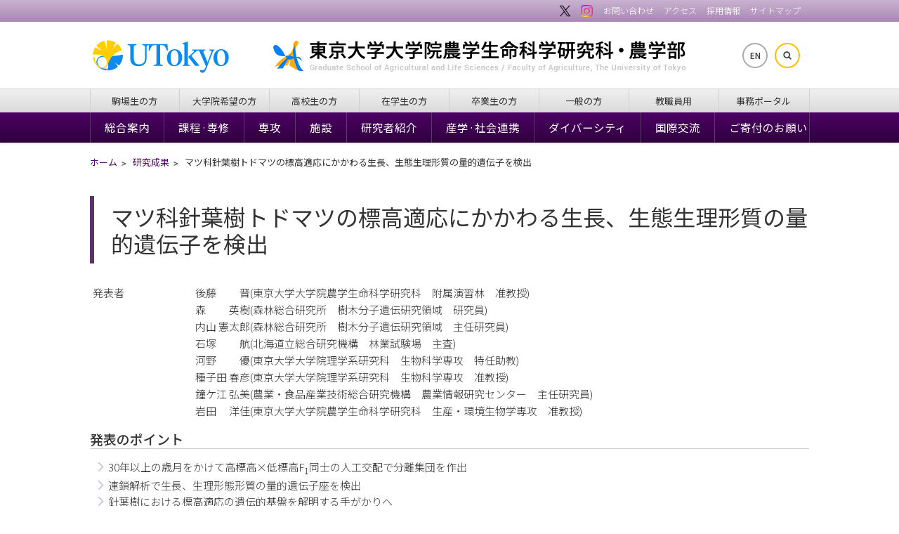

--- FILE ---
content_type: text/html; charset=UTF-8
request_url: https://www.a.u-tokyo.ac.jp/topics/topics_20210803-1.html
body_size: 48623
content:
<!DOCTYPE html>
<html lang="ja">

<head>
    <!-- meta -->
    <meta charset="utf-8">
    <meta name="description" content="東京大学大学院農学生命科学研究科・農学部の公式サイトです。概要、組織、入学案内や研究者データベース。資料館やキャンパスガイド。">
    <meta http-equiv="X-UA-Compatible" content="IE=edge,chrome=1">
    <meta name="viewport" content="width=device-width,initial-scale=1.0,minimum-scale=1.0,maximum-scale=1.0">
    <meta name="format-detection" content="telephone=no">

    <meta property="og:locale" content="ja_JP">
    <meta property="og:title" content="マツ科針葉樹トドマツの標高適応にかかわる生長、生態生理形質の量的遺伝子を検出 | 東京大学大学院農学生命科学研究科・農学部">
    <meta property="og:description" content="マツ科針葉樹トドマツの標高適応にかかわる生長、生態生理形質の量的遺伝子を検出">
    <meta property="og:url" content="https://www.a.u-tokyo.ac.jp/topics/topics_20210803-1.html">
    <meta property="og:site_name" content="東京大学大学院農学生命科学研究科・農学部">
    <meta property="og:image" content="https://www.a.u-tokyo.ac.jp/wp-content/themes/autokyo/images/ogp.png">

    <meta name="twitter:card" content="summary_large_image">
    <meta name="twitter:site" content="https://www.a.u-tokyo.ac.jp/topics/topics_20210803-1.html">
    <meta name="twitter:image" content="https://www.a.u-tokyo.ac.jp/wp-content/themes/autokyo/images/ogp.png">
    <meta name="twitter:description" content="マツ科針葉樹トドマツの標高適応にかかわる生長、生態生理形質の量的遺伝子を検出">

    <!-- title -->
        <title>マツ科針葉樹トドマツの標高適応にかかわる生長、生態生理形質の量的遺伝子を検出 | 東京大学大学院農学生命科学研究科・農学部</title>
    
    <!-- css -->
    <link rel="stylesheet" href="https://www.a.u-tokyo.ac.jp/wp-content/themes/autokyo/css/default.css" media="all" />
    <link rel="stylesheet" href="https://www.a.u-tokyo.ac.jp/wp-content/themes/autokyo/style.css?20251203" media="all" />
    <link rel="stylesheet" href="https://www.a.u-tokyo.ac.jp/wp-content/themes/autokyo/css/slicknav.css?20251203" media="all" />
    <link rel="stylesheet" href="https://fonts.googleapis.com/css?family=Noto+Sans+JP:300,400,500,700&display=swap&subset=japanese" />
    <link rel="stylesheet" href="https://fonts.googleapis.com/css?family=Cinzel:400,700&display=swap" />
    <link rel="stylesheet" href="https://use.fontawesome.com/releases/v6.7.1/css/all.css?20241125" />
    <link rel="stylesheet" href="https://www.a.u-tokyo.ac.jp/wp-content/themes/autokyo/css/font-awesome-animation-custom.css" type="text/css" media="all" />
    <link rel="stylesheet" href="https://www.a.u-tokyo.ac.jp/wp-content/themes/autokyo/css/sns.css" media="all" />
    
    
    <!-- js -->
    <script src="https://www.a.u-tokyo.ac.jp/wp-content/themes/autokyo/js/jquery-1.12.4.min.js"></script>
    <script src="https://www.a.u-tokyo.ac.jp/wp-content/themes/autokyo/js/jquery.slicknav.min.js"></script>
    <script src="https://www.a.u-tokyo.ac.jp/wp-content/themes/autokyo/js/jquery.slicknav-setting.js"></script>
    <script src="https://www.a.u-tokyo.ac.jp/wp-content/themes/autokyo/js/preload.js"></script>
    <script src="https://www.a.u-tokyo.ac.jp/wp-content/themes/autokyo/js/sticky.js"></script>
    <script src="https://www.a.u-tokyo.ac.jp/wp-content/themes/autokyo/js/sp_menu.js"></script>
        
    <!-- icon -->
    <link rel="icon" href="https://www.a.u-tokyo.ac.jp/favicon.ico" type="image/x-icon">
    <link rel="apple-touch-icon" href="https://www.a.u-tokyo.ac.jp/apple-touch-icon.png" sizes="180x180">

    <!--[if lt IE 9]>
<script src="https://www.a.u-tokyo.ac.jp/wp-content/themes/autokyo/js/html5shiv.min.js"></script>
<script src="https://www.a.u-tokyo.ac.jp/wp-content/themes/autokyo/js/respond.min.js"></script>
<![endif]-->

        
        <div class="textwidget custom-html-widget"><!-- Global site tag (gtag.js) - Google Analytics -->
<script async src="https://www.googletagmanager.com/gtag/js?id=UA-114853549-1"></script>
<script>
  window.dataLayer = window.dataLayer || [];
  function gtag(){dataLayer.push(arguments);}
  gtag('js', new Date());

  gtag('config', 'UA-114853549-1');
</script>

<script>
$(function() {
 $("a:has(img)").addClass("noicon");
 $(".post-content table").removeAttr("border cellpadding cellspacing height width");
 $(".post-content td").removeAttr("border cellpadding cellspacing height width");
 $(".post-content th").removeAttr("border cellpadding cellspacing height width");
 $(".post-content img").removeAttr("align");
 $(".post-content font").removeAttr("size");
});
</script>

<style>/*.menu-none, #deanmenu div.deanimg, #deanmenu h2.dean {display:none;}*/</style></div>    
    <meta name='robots' content='max-image-preview:large' />

</head>

<body id="" class="preload topics">

    <div id="wrapper">
        <a id="home-top"></a>
        <div id="headerwrapper">
            <div id="headerinner">

                <header id="header">

                    <div id="headertopmenu">
                        <div id="headertopmenuinner">
                            <ul id="menu-header_navi1_j" class="headernavi1 pc"><li id="menu-item-64077" class="noicon menu-item menu-item-type-custom menu-item-object-custom menu-item-64077"><a target="_blank" rel="noopener" href="https://twitter.com/UTokyo_Agri/"><img src="https://www.a.u-tokyo.ac.jp/wp-content/themes/autokyo/images/footer_logo_x.png" alt="X"></a></li>
<li id="menu-item-64078" class="noicon menu-item menu-item-type-custom menu-item-object-custom menu-item-64078"><a target="_blank" rel="noopener" href="https://www.instagram.com/utokyo_agri/"><img src="https://www.a.u-tokyo.ac.jp/wp-content/themes/autokyo/images/footer_logo_instagram.png" alt="Instagram"></a></li>
<li id="menu-item-1340" class="menu-item menu-item-type-post_type menu-item-object-page menu-item-1340"><a href="https://www.a.u-tokyo.ac.jp/contact/">お問い合わせ</a></li>
<li id="menu-item-5862" class="menu-item menu-item-type-post_type menu-item-object-page menu-item-5862"><a href="https://www.a.u-tokyo.ac.jp/access/">アクセス</a></li>
<li id="menu-item-1342" class="menu-item menu-item-type-post_type menu-item-object-page menu-item-1342"><a href="https://www.a.u-tokyo.ac.jp/job/">採用情報</a></li>
<li id="menu-item-1343" class="menu-item menu-item-type-post_type menu-item-object-page menu-item-1343"><a href="https://www.a.u-tokyo.ac.jp/sitemap/">サイトマップ</a></li>
</ul>                        </div>
                        <!--/#headertopmenuinner-->
                    </div>
                    <!--/#headertopmenu-->

                    <div id="headertop">
                        <div id="headertopinner">

                            <div id="headerleft">
                                <div id="headerlogou">
                                    <a href="https://www.u-tokyo.ac.jp/" target="_blank" title="東京大学">東京大学</a>
                                </div>
                                <!--/#headerlogou-->
                            </div>
                            <!--/#headerleft-->

                            <div id="headermain">
                                <div id="headerlogo">
                                    <h1><a href="https://www.a.u-tokyo.ac.jp/" title="東京大学大学院農学生命科学研究科・農学部">東京大学大学院農学生命科学研究科・農学部</a></h1>
                                </div>
                                <!--/#headerlogo-->
                            </div>
                            <!--/#headermain-->

                            <div class="innersp sp">
                                <form id="searchform" method="get" action="https://www.google.com/search">
                                    <input type="text" name="q" maxlength="255" value="" placeholder="サイト内検索" id="serchsp">
                                    <input type="submit" id="submit">
                                    <input type="hidden" name="domains" value="a.u-tokyo.ac.jp">
                                    <input type="hidden" name="sitesearch" value="a.u-tokyo.ac.jp">
                                    <input type="hidden" name="hl" value="ja">
                                    <input type="hidden" name="ie" value="UTF-8">
                                </form>
                            </div>

                            <div id="headerright" class="pc clearfix">
                                <ul class="headernavi2">
                                    <li><a href="https://www.a.u-tokyo.ac.jp/english/" class="btn1">EN</a></li>
                                    <li>
                                        <div class="inner">
                                            <form id="searchform" method="get" action="https://www.google.com/search" class="pc">
                                                <input type="text" name="q" maxlength="255" value="" placeholder="サイト内検索">
                                                <input type="submit" id="submit">
                                                <input type="hidden" name="domains" value="a.u-tokyo.ac.jp">
                                                <input type="hidden" name="sitesearch" value="a.u-tokyo.ac.jp">
                                                <input type="hidden" name="hl" value="ja">
                                                <input type="hidden" name="ie" value="UTF-8">
                                            </form><a href="#" class="btn2"></a>
                                        </div>
                                    </li>
                                </ul>
                            </div>
                            <!--/#headerright-->

                        </div>
                        <!--/#headertopinner-->
                    </div>
                    <!--/#headertop-->

                    <div style="clear:both;"></div>

                    <div id="navimenu">


                        <div id="targetnavi" class="pc clearfix">
                            <div id="targetnaviinner">
                                <ul id="targetmenu" class=""><li id="menu-item-1329" class="menu-item menu-item-type-post_type menu-item-object-page menu-item-1329"><a href="https://www.a.u-tokyo.ac.jp/shinfuri/">駒場生の方</a></li>
<li id="menu-item-1330" class="menu-item menu-item-type-post_type menu-item-object-page menu-item-1330"><a href="https://www.a.u-tokyo.ac.jp/grad/">大学院希望の方</a></li>
<li id="menu-item-1331" class="menu-item menu-item-type-post_type menu-item-object-page menu-item-1331"><a href="https://www.a.u-tokyo.ac.jp/highschool/">高校生の方</a></li>
<li id="menu-item-1332" class="menu-item menu-item-type-post_type menu-item-object-page menu-item-1332"><a href="https://www.a.u-tokyo.ac.jp/cstudents/">在学生の方</a></li>
<li id="menu-item-1333" class="menu-item menu-item-type-post_type menu-item-object-page menu-item-1333"><a href="https://www.a.u-tokyo.ac.jp/alumni/">卒業生の方</a></li>
<li id="menu-item-1334" class="menu-item menu-item-type-post_type menu-item-object-page menu-item-1334"><a href="https://www.a.u-tokyo.ac.jp/visitors/">一般の方</a></li>
<li id="menu-item-1335" class="menu-item menu-item-type-post_type menu-item-object-page menu-item-1335"><a href="https://www.a.u-tokyo.ac.jp/staff/">教職員用</a></li>
<li id="menu-item-46697" class="menu-item menu-item-type-custom menu-item-object-custom menu-item-46697"><a href="https://www.a.u-tokyo.ac.jp/inside/">事務ポータル</a></li>
</ul>                            </div>
                            <!--/#targetnaviinner-->
                        </div>
                        <!--/#targetnavi-->

                        <nav id="navi">
                            <div id="naviinner">
                                <ul id="menu" class="drop sp"><li id="menu-item-1361" class="menu-item menu-item-type-post_type menu-item-object-page menu-item-1361"><a href="https://www.a.u-tokyo.ac.jp/about/">総合案内</a></li>
<li id="menu-item-1362" class="menu-item menu-item-type-post_type menu-item-object-page menu-item-1362"><a href="https://www.a.u-tokyo.ac.jp/faculty/">課程·専修</a></li>
<li id="menu-item-1363" class="menu-item menu-item-type-post_type menu-item-object-page menu-item-1363"><a href="https://www.a.u-tokyo.ac.jp/departments/">専攻</a></li>
<li id="menu-item-1364" class="menu-item menu-item-type-post_type menu-item-object-page menu-item-1364"><a href="https://www.a.u-tokyo.ac.jp/institute/">施設</a></li>
<li id="menu-item-1365" class="menu-item menu-item-type-post_type menu-item-object-page menu-item-1365"><a href="https://www.a.u-tokyo.ac.jp/researchers/">研究者紹介</a></li>
<li id="menu-item-50490" class="menu-item menu-item-type-post_type menu-item-object-page menu-item-50490"><a href="https://www.a.u-tokyo.ac.jp/collaboration/">産学·社会連携</a></li>
<li id="menu-item-80174" class="menu-item menu-item-type-post_type menu-item-object-page menu-item-80174"><a href="https://www.a.u-tokyo.ac.jp/diversity/">ダイバーシティ</a></li>
<li id="menu-item-17079" class="menu-item menu-item-type-post_type menu-item-object-page menu-item-17079"><a href="https://www.a.u-tokyo.ac.jp/international/">国際交流</a></li>
<li id="menu-item-67121" class="menu-item menu-item-type-post_type menu-item-object-page menu-item-67121"><a href="https://www.a.u-tokyo.ac.jp/donation/">ご寄付のお願い</a></li>
<li id="menu-item-80175" class="menu-item menu-item-type-custom menu-item-object-custom menu-item-80175"><a href="#"> </a></li>
<li id="menu-item-1369" class="menu-mid menu-item menu-item-type-post_type menu-item-object-page menu-item-1369"><a href="https://www.a.u-tokyo.ac.jp/shinfuri/">駒場生の方</a></li>
<li id="menu-item-1370" class="menu-mid menu-item menu-item-type-post_type menu-item-object-page menu-item-1370"><a href="https://www.a.u-tokyo.ac.jp/grad/">大学院希望の方</a></li>
<li id="menu-item-1371" class="menu-mid menu-item menu-item-type-post_type menu-item-object-page menu-item-1371"><a href="https://www.a.u-tokyo.ac.jp/highschool/">高校生の方</a></li>
<li id="menu-item-1372" class="menu-mid menu-item menu-item-type-post_type menu-item-object-page menu-item-1372"><a href="https://www.a.u-tokyo.ac.jp/cstudents/">在学生の方</a></li>
<li id="menu-item-1373" class="menu-mid menu-item menu-item-type-post_type menu-item-object-page menu-item-1373"><a href="https://www.a.u-tokyo.ac.jp/alumni/">卒業生の方</a></li>
<li id="menu-item-1374" class="menu-mid menu-item menu-item-type-post_type menu-item-object-page menu-item-1374"><a href="https://www.a.u-tokyo.ac.jp/visitors/">一般の方</a></li>
<li id="menu-item-17386" class="menu-mid menu-item menu-item-type-post_type menu-item-object-page menu-item-17386"><a href="https://www.a.u-tokyo.ac.jp/staff/">教職員用</a></li>
<li id="menu-item-33960" class="menu-mid menu-item menu-item-type-custom menu-item-object-custom menu-item-33960"><a href="https://www.a.u-tokyo.ac.jp/inside/">事務ポータル</a></li>
<li id="menu-item-64081" class="menu-mid menu-item menu-item-type-custom menu-item-object-custom menu-item-64081"><a target="_blank" rel="noopener" href="https://twitter.com/UTokyo_Agri/"><img src="https://www.a.u-tokyo.ac.jp/wp-content/themes/autokyo/images/footer_logo_x.png" alt="X"></a></li>
<li id="menu-item-64082" class="menu-mid menu-item menu-item-type-custom menu-item-object-custom menu-item-64082"><a target="_blank" rel="noopener" href="https://www.instagram.com/utokyo_agri/"><img src="https://www.a.u-tokyo.ac.jp/wp-content/themes/autokyo/images/footer_logo_instagram.png" alt="Instagram"></a></li>
<li id="menu-item-1395" class="menu-bottom menu-item menu-item-type-custom menu-item-object-custom menu-item-1395"><a href="https://www.a.u-tokyo.ac.jp/access/access_map.html"><i class="fas fa-map-marker-alt"></i>アクセス</a></li>
<li id="menu-item-498" class="menu-bottom menu-item menu-item-type-custom menu-item-object-custom menu-item-498"><a href="https://www.a.u-tokyo.ac.jp/english/"><i class="fas fa-globe-americas"></i>English</a></li>
<li id="menu-item-1396" class="menu-bottom menu-item menu-item-type-custom menu-item-object-custom menu-item-1396"><a href="https://www.a.u-tokyo.ac.jp/contact/"><i class="fas fa-envelope"></i>お問い合わせ</a></li>
<li id="menu-item-1397" class="menu-bottom menu-item menu-item-type-custom menu-item-object-custom menu-item-1397"><a href="https://www.a.u-tokyo.ac.jp/sitemap/"><i class="fas fa-sitemap"></i>サイトマップ</a></li>
</ul>                                <ul id="menu" class="drop pc"><li id="menu-item-1349" class="menu-item menu-item-type-post_type menu-item-object-page menu-item-has-children menu-item-1349"><a href="https://www.a.u-tokyo.ac.jp/about/">総合案内</a>
<ul class="sub-menu">
	<li id="menu-item-2173" class="menu-item menu-item-type-post_type menu-item-object-page menu-item-2173"><a href="https://www.a.u-tokyo.ac.jp/about/overview/">概要</a></li>
	<li id="menu-item-470" class="menu-item menu-item-type-custom menu-item-object-custom menu-item-470"><a href="https://www.a.u-tokyo.ac.jp/about/overview/#1">沿革</a></li>
	<li id="menu-item-471" class="menu-item menu-item-type-custom menu-item-object-custom menu-item-471"><a href="https://www.a.u-tokyo.ac.jp/about/overview/#4">組織</a></li>
	<li id="menu-item-74961" class="menu-item menu-item-type-post_type menu-item-object-post menu-item-74961"><a href="https://www.a.u-tokyo.ac.jp/about/shikkoubu.html">執行部体制</a></li>
	<li id="menu-item-1357" class="menu-item menu-item-type-post_type menu-item-object-page menu-item-1357"><a href="https://www.a.u-tokyo.ac.jp/about/dean/">研究科長室から</a></li>
	<li id="menu-item-469" class="menu-item menu-item-type-post_type menu-item-object-post menu-item-469"><a href="https://www.a.u-tokyo.ac.jp/about/about_policy.html">研究教育方針</a></li>
	<li id="menu-item-1359" class="menu-item menu-item-type-post_type menu-item-object-page menu-item-1359"><a href="https://www.a.u-tokyo.ac.jp/rpjt/">復興支援プロジェクト</a></li>
	<li id="menu-item-1360" class="menu-item menu-item-type-post_type menu-item-object-page menu-item-1360"><a href="https://www.a.u-tokyo.ac.jp/faculty-meeting/">教授会</a></li>
	<li id="menu-item-4764" class="menu-item menu-item-type-post_type menu-item-object-page menu-item-4764"><a href="https://www.a.u-tokyo.ac.jp/about/publications/">刊行物·資料等</a></li>
	<li id="menu-item-4763" class="menu-item menu-item-type-post_type menu-item-object-page menu-item-4763"><a href="https://www.a.u-tokyo.ac.jp/campus/">キャンパス情報</a></li>
	<li id="menu-item-68471" class="menu-item menu-item-type-post_type menu-item-object-post menu-item-68471"><a href="https://www.a.u-tokyo.ac.jp/diversity/matching-support.html"><small>女性研究者向け採用マッチングサポート</small></a></li>
</ul>
</li>
<li id="menu-item-1350" class="menu-item menu-item-type-post_type menu-item-object-page menu-item-has-children menu-item-1350"><a href="https://www.a.u-tokyo.ac.jp/faculty/">課程·専修</a>
<ul class="sub-menu">
	<li id="menu-item-568" class="menu-item menu-item-type-post_type menu-item-object-post menu-item-568"><a href="https://www.a.u-tokyo.ac.jp/faculty/faculty_seimeikagaku.html">生命化学·工学専修</a></li>
	<li id="menu-item-569" class="menu-item menu-item-type-post_type menu-item-object-post menu-item-569"><a href="https://www.a.u-tokyo.ac.jp/faculty/faculty_nougyouseibutsu.html">農業生物学専修</a></li>
	<li id="menu-item-570" class="menu-item menu-item-type-post_type menu-item-object-post menu-item-570"><a href="https://www.a.u-tokyo.ac.jp/faculty/faculty_shinrinseibutsu.html">森林生物科学専修</a></li>
	<li id="menu-item-836" class="menu-item menu-item-type-post_type menu-item-object-post menu-item-836"><a href="https://www.a.u-tokyo.ac.jp/faculty/faculty_suikenseibutsu.html">水圏生物科学専修</a></li>
	<li id="menu-item-567" class="menu-item menu-item-type-post_type menu-item-object-post menu-item-567"><a href="https://www.a.u-tokyo.ac.jp/faculty/faculty_doubutsuseimei.html">動物生命システム科学専修</a></li>
	<li id="menu-item-566" class="menu-item menu-item-type-post_type menu-item-object-post menu-item-566"><a href="https://www.a.u-tokyo.ac.jp/faculty/faculty_seibutsusozai.html">生物素材化学専修</a></li>
	<li id="menu-item-565" class="menu-item menu-item-type-post_type menu-item-object-post menu-item-565"><a href="https://www.a.u-tokyo.ac.jp/faculty/faculty_ryokuchi.html">緑地環境学専修</a></li>
	<li id="menu-item-564" class="menu-item menu-item-type-post_type menu-item-object-post menu-item-564"><a href="https://www.a.u-tokyo.ac.jp/faculty/faculty_shinrinkankyo.html">森林環境資源科学専修</a></li>
	<li id="menu-item-563" class="menu-item menu-item-type-post_type menu-item-object-post menu-item-563"><a href="https://www.a.u-tokyo.ac.jp/faculty/faculty_mokushitu.html">木質構造科学専修</a></li>
	<li id="menu-item-562" class="menu-item menu-item-type-post_type menu-item-object-post menu-item-562"><a href="https://www.a.u-tokyo.ac.jp/faculty/faculty_kankyoukougaku.html">生物·環境工学専修</a></li>
	<li id="menu-item-561" class="menu-item menu-item-type-post_type menu-item-object-post menu-item-561"><a href="https://www.a.u-tokyo.ac.jp/faculty/faculty_nougyoukeizai.html">農業·資源経済学専修</a></li>
	<li id="menu-item-560" class="menu-item menu-item-type-post_type menu-item-object-post menu-item-560"><a href="https://www.a.u-tokyo.ac.jp/faculty/faculty_fieldkagaku.html">フィールド科学専修</a></li>
	<li id="menu-item-559" class="menu-item menu-item-type-post_type menu-item-object-post menu-item-559"><a href="https://www.a.u-tokyo.ac.jp/faculty/faculty_kokusaikaihatsu.html">国際開発農学専修</a></li>
	<li id="menu-item-558" class="menu-item menu-item-type-post_type menu-item-object-post menu-item-558"><a href="https://www.a.u-tokyo.ac.jp/faculty/faculty_juui.html">獣医学専修</a></li>
</ul>
</li>
<li id="menu-item-1351" class="menu-item menu-item-type-post_type menu-item-object-page menu-item-has-children menu-item-1351"><a href="https://www.a.u-tokyo.ac.jp/departments/">専攻</a>
<ul class="sub-menu">
	<li id="menu-item-617" class="menu-item menu-item-type-post_type menu-item-object-post menu-item-617"><a href="https://www.a.u-tokyo.ac.jp/departments/graduate_agrobio.html">生産·環境生物学専攻</a></li>
	<li id="menu-item-615" class="menu-item menu-item-type-post_type menu-item-object-post menu-item-615"><a href="https://www.a.u-tokyo.ac.jp/departments/graduate_chem.html">応用生命化学専攻</a></li>
	<li id="menu-item-614" class="menu-item menu-item-type-post_type menu-item-object-post menu-item-614"><a href="https://www.a.u-tokyo.ac.jp/departments/graduate_biotech.html">応用生命工学専攻</a></li>
	<li id="menu-item-613" class="menu-item menu-item-type-post_type menu-item-object-post menu-item-613"><a href="https://www.a.u-tokyo.ac.jp/departments/graduate_forest.html">森林科学専攻</a></li>
	<li id="menu-item-612" class="menu-item menu-item-type-post_type menu-item-object-post menu-item-612"><a href="https://www.a.u-tokyo.ac.jp/departments/graduate_fish.html">水圏生物科学専攻</a></li>
	<li id="menu-item-618" class="menu-item menu-item-type-post_type menu-item-object-post menu-item-618"><a href="https://www.a.u-tokyo.ac.jp/departments/graduate_economics.html">農業·資源経済学専攻</a></li>
	<li id="menu-item-611" class="menu-item menu-item-type-post_type menu-item-object-post menu-item-611"><a href="https://www.a.u-tokyo.ac.jp/departments/graduate_engineering.html">生物·環境工学専攻</a></li>
	<li id="menu-item-610" class="menu-item menu-item-type-post_type menu-item-object-post menu-item-610"><a href="https://www.a.u-tokyo.ac.jp/departments/graduate_material.html">生物材料科学専攻</a></li>
	<li id="menu-item-609" class="menu-item menu-item-type-post_type menu-item-object-post menu-item-609"><a href="https://www.a.u-tokyo.ac.jp/departments/graduate_global.html">農学国際専攻</a></li>
	<li id="menu-item-608" class="menu-item menu-item-type-post_type menu-item-object-post menu-item-608"><a href="https://www.a.u-tokyo.ac.jp/departments/graduate_ecosystem.html">生圏システム学専攻</a></li>
	<li id="menu-item-607" class="menu-item menu-item-type-post_type menu-item-object-post menu-item-607"><a href="https://www.a.u-tokyo.ac.jp/departments/graduate_animal.html">応用動物科学専攻</a></li>
	<li id="menu-item-606" class="menu-item menu-item-type-post_type menu-item-object-post menu-item-606"><a href="https://www.a.u-tokyo.ac.jp/departments/graduate_veterinary.html">獣医学専攻</a></li>
</ul>
</li>
<li id="menu-item-1352" class="menu-item menu-item-type-post_type menu-item-object-page menu-item-has-children menu-item-1352"><a href="https://www.a.u-tokyo.ac.jp/institute/">施設</a>
<ul class="sub-menu">
	<li id="menu-item-1025" class="menu-item menu-item-type-post_type menu-item-object-post menu-item-1025"><a href="https://www.a.u-tokyo.ac.jp/institute/toshokan.html">農学生命科学図書館</a></li>
	<li id="menu-item-1026" class="menu-item menu-item-type-post_type menu-item-object-post menu-item-1026"><a href="https://www.a.u-tokyo.ac.jp/institute/kachikubyouin.html">動物医療センター</a></li>
	<li id="menu-item-1027" class="menu-item menu-item-type-post_type menu-item-object-post menu-item-1027"><a href="https://www.a.u-tokyo.ac.jp/institute/nougakukikou.html">生態調和農学機構</a></li>
	<li id="menu-item-1028" class="menu-item menu-item-type-post_type menu-item-object-post menu-item-1028"><a href="https://www.a.u-tokyo.ac.jp/institute/enshuurin.html">演習林</a></li>
	<li id="menu-item-1029" class="menu-item menu-item-type-post_type menu-item-object-post menu-item-1029"><a href="https://www.a.u-tokyo.ac.jp/institute/suisanjikkenjo.html">水産実験所</a></li>
	<li id="menu-item-1030" class="menu-item menu-item-type-post_type menu-item-object-post menu-item-1030"><a href="https://www.a.u-tokyo.ac.jp/institute/bokujou.html">牧場</a></li>
	<li id="menu-item-27821" class="menu-item menu-item-type-custom menu-item-object-custom menu-item-27821"><a target="_blank" rel="noopener" href="https://www.anesc.u-tokyo.ac.jp/">アジア生物資源環境研究センター</a></li>
	<li id="menu-item-27822" class="menu-item menu-item-type-custom menu-item-object-custom menu-item-27822"><a target="_blank" rel="noopener" href="http://park.itc.u-tokyo.ac.jp/biotec-res-ctr/"><small>アグロバイオテクノロジー研究センター</small></a></li>
	<li id="menu-item-1031" class="menu-item menu-item-type-post_type menu-item-object-post menu-item-1031"><a href="https://www.a.u-tokyo.ac.jp/institute/ri.html">アイソトープ農学教育研究施設</a></li>
	<li id="menu-item-1032" class="menu-item menu-item-type-custom menu-item-object-custom menu-item-1032"><a target="_blank" rel="noopener" href="http://park.itc.u-tokyo.ac.jp/techad/">技術基盤センター</a></li>
	<li id="menu-item-1033" class="menu-item menu-item-type-custom menu-item-object-custom menu-item-1033"><a target="_blank" rel="noopener" href="http://www.frc.a.u-tokyo.ac.jp/">食の安全研究センター</a></li>
	<li id="menu-item-1035" class="menu-item menu-item-type-custom menu-item-object-custom menu-item-1035"><a href="http://www.a.u-tokyo.ac.jp/yayoi/">弥生講堂</a></li>
	<li id="menu-item-62512" class="menu-item menu-item-type-custom menu-item-object-custom menu-item-62512"><a href="https://www.a.u-tokyo.ac.jp/nakashima/">中島董一郎記念ホール</a></li>
	<li id="menu-item-62513" class="menu-item menu-item-type-custom menu-item-object-custom menu-item-62513"><a href="https://www.a.u-tokyo.ac.jp/shiryoukan/">農学資料館</a></li>
	<li id="menu-item-1036" class="menu_small menu-item menu-item-type-custom menu-item-object-custom menu-item-1036"><a target="_blank" rel="noopener" href="http://www.iu.a.u-tokyo.ac.jp/">アグリバイオインフォマティクス</a></li>
	<li id="menu-item-1037" class="menu-item menu-item-type-custom menu-item-object-custom menu-item-1037"><a target="_blank" rel="noopener" href="http://www.agc.a.u-tokyo.ac.jp/">アグリコクーン</a></li>
	<li id="menu-item-1038" class="menu-item menu-item-type-custom menu-item-object-custom menu-item-1038"><a target="_blank" rel="noopener" href="http://ipads.a.u-tokyo.ac.jp/">国際農業開発学コース</a></li>
</ul>
</li>
<li id="menu-item-1353" class="menu-item menu-item-type-post_type menu-item-object-page menu-item-has-children menu-item-1353"><a href="https://www.a.u-tokyo.ac.jp/researchers/">研究者紹介</a>
<ul class="sub-menu">
	<li id="menu-item-47528" class="menu-item menu-item-type-post_type menu-item-object-page menu-item-47528"><a href="https://www.a.u-tokyo.ac.jp/profile/">教員カタログ</a></li>
	<li id="menu-item-463" class="menu-item menu-item-type-custom menu-item-object-custom menu-item-463"><a href="https://www.a.u-tokyo.ac.jp/researchers/list.html">教員一覧</a></li>
</ul>
</li>
<li id="menu-item-50488" class="menu-item menu-item-type-post_type menu-item-object-page menu-item-50488"><a href="https://www.a.u-tokyo.ac.jp/collaboration/">産学·社会連携</a></li>
<li id="menu-item-80050" class="menu-item menu-item-type-custom menu-item-object-custom menu-item-80050"><a href="https://www.a.u-tokyo.ac.jp/diversity/">ダイバーシティ</a></li>
<li id="menu-item-17076" class="menu-item menu-item-type-post_type menu-item-object-page menu-item-has-children menu-item-17076"><a href="https://www.a.u-tokyo.ac.jp/international/">国際交流</a>
<ul class="sub-menu">
	<li id="menu-item-1355" class="menu-item menu-item-type-post_type menu-item-object-page menu-item-1355"><a href="https://www.a.u-tokyo.ac.jp/oicehp-j/">国際交流室</a></li>
	<li id="menu-item-17077" class="menu-item menu-item-type-post_type menu-item-object-page menu-item-17077"><a href="https://www.a.u-tokyo.ac.jp/international/ryugaku/">交換留学</a></li>
	<li id="menu-item-23966" class="menu-item menu-item-type-post_type menu-item-object-page menu-item-23966"><a href="https://www.a.u-tokyo.ac.jp/international/declaration/">英語併用宣言</a></li>
</ul>
</li>
<li id="menu-item-67123" class="menu-item menu-item-type-post_type menu-item-object-page menu-item-67123"><a href="https://www.a.u-tokyo.ac.jp/donation/">ご寄付のお願い</a></li>
</ul>
                            </div>
                            <!--/#naviinner-->
                        </nav>
                    </div>
                    <!--/#navimenu-->

                </header>
                <!--/#header-->

            </div>
            <!--/#headerinner-->
        </div>
        <!--/#headerwrapper-->

<div id="mainwarpper">
<div id="maininner">


<div id="breadcrumb">
<ul class="breadcrumb">
<!-- Breadcrumb NavXT 7.4.1 -->
<li class="home"><a href="https://www.a.u-tokyo.ac.jp">ホーム</a></li>
<li class="taxonomy category"><span property="itemListElement" typeof="ListItem"><a property="item" typeof="WebPage" title="Go to the 研究成果 category archives." href="https://www.a.u-tokyo.ac.jp/topics/" class="taxonomy category"><span property="name">研究成果</span></a><meta property="position" content="2"></span></li>
<li class="post post-post current-item">マツ科針葉樹トドマツの標高適応にかかわる生長、生態生理形質の量的遺伝子を検出</li>
</ul>
</div>
<div id="mainblock">
<div id="content">


<div class="post">


<h2>マツ科針葉樹トドマツの標高適応にかかわる生長、生態生理形質の量的遺伝子を検出</h2>

<div class="post-content">








<dl>
<dt>発表者</dt>
<dd>後藤 　　晋(東京大学大学院農学生命科学研究科　附属演習林　准教授)<br>
森 　　英樹(森林総合研究所　樹木分子遺伝研究領域　研究員)<br>
内山 憲太郎(森林総合研究所　樹木分子遺伝研究領域　主任研究員)<br>
石塚 　　航(北海道立総合研究機構　林業試験場　主査)<br>
河野 　　優(東京大学大学院理学系研究科　生物科学専攻　特任助教)<br>
種子田 春彦(東京大学大学院理学系研究科　生物科学専攻　准教授)<br>
鐘ケ江 弘美(農業・食品産業技術総合研究機構　農業情報研究センター　主任研究員)<br>
岩田 　洋佳(東京大学大学院農学生命科学研究科　生産・環境生物学専攻　准教授)
</dd>
</dl>
<h3>発表のポイント</h3>
<ul>
	<li>30年以上の歳月をかけて高標高×低標高F<sub>1</sub>同士の人工交配で分離集団を作出</li>
	<li>連鎖解析で生長、生理形態形質の量的遺伝子座を検出</li>
	<li>針葉樹における標高適応の遺伝的基盤を解明する手がかりへ</li>
</ul>
<h3>発表概要</h3>
<p>　北海道に天然分布するマツ科針葉樹トドマツは、低地から高山帯までの幅広い標高域に分布しています。同じトドマツでも、高標高(1200m以上)と低標高(600m以下)に生育している個体は、生長パターンや生理生態形質が大きく異なります。異なる標高の個体を同一環境で育成した実験などから、各個体が自生している標高に遺伝的に適応していることが示唆されていましたが、そのメカニズムはよく分かっていませんでした。東京学大学院農学生命科学研究科の後藤晋准教授らのグループは、元東京大学講師の倉橋昭夫博士が作出した約30年生のトドマツの高標高と低標高に生育する個体を親として、それらの交配後代(F<sub>1</sub>個体)をさらに交配し、標高適応に関連する特性を支配する遺伝子座について、遺伝子連鎖地図に位置づけることができる分離集団を作出しました。この分離集団を用いて、標高適応に関連すると考えられた15の特性について解析を行なった結果、いくつかの特性でそれらを支配する量的遺伝子座(QTL)が検出されました。特に、10座が検出された樹冠面積に関連するQTLでは、一つのQTLにおける同座付近のDNA塩基配列は、モデル植物として遺伝研究が進んでいるシロイヌナズナで同定されたサイトカイニン・シグナル伝達にかかわる調節因子の塩基配列と非常に似ていることが分かりました。</p>
<h3>発表内容</h3>
<div class="imgarea"><a href="https://www.a.u-tokyo.ac.jp/wp-content/uploads/topics/2021/20210803-1.jpg"><img loading="lazy" src="https://www.a.u-tokyo.ac.jp/wp-content/uploads/topics/2021/20210803-1.jpg" alt="" class="alignnone size-full wp-image-29633" width="337" height="237"></a>
<p><strong>図1　同じ苗畑で7年間育成した1200m産(左)と530m産(右)のトドマツ(倉橋昭夫博士 撮影)</strong></p>
<br>
<a href="https://www.a.u-tokyo.ac.jp/wp-content/uploads/topics/2021/20210803-2b.jpg"><img loading="lazy" src="https://www.a.u-tokyo.ac.jp/wp-content/uploads/topics/2021/20210803-2b.jpg" alt="" class="alignnone size-full wp-image-29648" width="1200" height="766"></a>
<p><strong>図2　高標高×低標高の交配後代F<sub>1</sub>試験地(左)と分離集団試験地(右)の設定</strong></p>
<br>
<a href="https://www.a.u-tokyo.ac.jp/wp-content/uploads/topics/2021/20210803-3.jpg"><img loading="lazy" src="https://www.a.u-tokyo.ac.jp/wp-content/uploads/topics/2021/20210803-3.jpg" alt="" class="alignnone size-full wp-image-29632" width="566" height="158"></a>
<p><strong>図3　デジタル画像からの樹冠の抽出と樹冠面積の推定</strong></p>
</div>
<p>　マツ科モミ属の針葉樹トドマツ(注1)は、北海道の天然林の中で蓄積が最も多く、人工造林も盛んであることから、生態的にも経済的にも重要な存在です。本種は低地帯から高山帯まで幅広い標高域に分布しますが、高標高域(1200m以上)と低標高域(600m以下)に生育する個体は樹高や針葉の形態、生理特性が大きく異なります。異なる標高から種子を集めて同じ環境で育成しても、樹高生長や針葉の形や色が明らかに異なり(図1)、これらが遺伝的に決まっていることが示されていました。これは各個体が自生している標高の環境に遺伝的に適応(標高適応)した結果と考えられてきましたが、その遺伝的なメカニズムは分かっていませんでした。<br>
　最近、DNA塩基配列の解読技術が急速に進歩し、多くの生物種で全ゲノムの塩基配列が解読されています。こうした生物では、塩基配列の情報を活用して環境適応の遺伝的なメカニズムの解明に迫ることができるようになりつつあります。しかし、トドマツのようなマツ科針葉樹は、生物の中でもゲノムサイズ(注2)がとりわけ大きく、その構造も複雑であるという問題があります。こうした難点を克服するには、古典的な手法である遺伝子間の連鎖を利用した量的遺伝子座(QTL)解析(注3)が有効です。しかし、この手法を利用するには、目的とする特性(以下、形質とよぶ)が分離する集団と連鎖地図を準備する必要があります。マツ科針葉樹では着花までに数10年の時間がかかる上に、個体サイズが巨大で試験地の設定にも多大な労力とコストがかかることから、進化生態学的な研究を目的とした分離集団はこれまで、ほとんど作られてきませんでした。<br>
　トドマツでは、元東京大学講師(北海道演習林)の倉橋昭夫博士が産地標高による性質の違いに早くから着目し、高標高に自生する複数の個体に交配袋をかけて、低標高個体の花粉をつけて高標高×低標高の交配後代F<sub>1</sub>を作出し、1986年にこれらを含めたトドマツ交配後代F<sub>1</sub>試験地(図2左)を設定しました。2008年に筆者らが開花調査を行ったところ、F<sub>1</sub>の一部の個体が着花していました。そこで、豊作年の2011年にF<sub>1</sub>同士の人工交配を行い、高標高と低標高ゲノムの分離集団(注4)を作出することに成功しました(図2右)。<br>
　トドマツの標高適応に関連していると予想される特性は、樹高や直径などの生長形質、そして、開芽期、耐凍性、針葉の形態、光合成特性などの生理生態形質です。これまでの研究の結果から標高適応に関連する可能性が高い15形質を選び、個体ごとにそれら形質の値(表現型値)を測定しました。生長形質では、光の獲得と利用に大きく関連すると予想される樹冠面積をデジタル画像から抽出し(図3)、画像解析を用いて計測しました。これらの表現型値とマーカー遺伝子型のデータを用いて、QTL解析を行った結果、開芽期、耐凍性、光合成に関連する測定値、葉の縦横比、また、樹高、直径、樹冠面積に関連するQTLが検出されました。樹冠面積では、全形質中最も多い10座が検出されました。特に、10座が検出された樹冠面積に関連するQTLでは、一つのQTLにおける同座付近のDNA塩基配列は、モデル植物として遺伝研究が進んでいるシロイヌナズナで同定されたサイトカイニン・シグナル伝達にかかわる調節因子と非常に似ていることが分かりました。この調節因子は、細胞分裂や植物の生長とかかわっていることが指摘されており、樹冠面積を制御しているということは十分にあり得そうです。<br>
　トドマツの樹冠面積が本当にこの遺伝子で制御されているのかを生理学的・分子遺伝学的に確かめるためにはまだ多くのステップが必要です。しかし、倉橋昭夫博士の彗眼に端を発した交配から30年以上の歳月をかけ、マツ科針葉樹における局所適応に関連する遺伝子の発見につながる、小さな、しかし重要な一歩を踏み出せたと考えています。</p>
<h3>発表雑誌</h3>
<dl>
<dt>雑誌名</dt>
<dd>Genes</dd>
<dt>論文タイトル</dt>
<dd>Genetic dissection of growth and eco-physiological traits associated with altitudinal adaptation in Sakhalin fir (<i>Abies sachalinensis</i>) based on QTL mapping</dd>
<dt>著者</dt>
<dd>Susumu Goto*, Hideki Mori, Kentaro Uchiyama, Wataru Ishizuka, Haruhiko Taneda, Masaru Kono, Hiromi Kajiya-Kanegae, Hiroyoshi Iwata (*責任著者)</dd>
<dt>DOI番号</dt>
<dd>https://doi.org/10.3390/genes12081110</dd>
<dt>論文URL</dt>
<dd><a href="https://www.mdpi.com/2073-4425/12/8/1110" target="_blank" rel="noopener noreferrer">https://www.mdpi.com/2073-4425/12/8/1110</a></dd>
</dl>
<h3>問い合わせ先</h3>
<p>東京大学大学院農学生命科学研究科　附属演習林　教育・社会連携センター<br>
准教授　後藤　晋(ごとう すすむ)<br>
E-mail:gotos&lt;アット&gt;uf.a.u-tokyo.ac.jp 　&lt;アット&gt;を@に変えてください。</p>
<h3>用語解説</h3>
<ul>
	<li><strong>注1　トドマツ</strong><br>
　マツ科モミ属の常緑針葉樹で、北海道、千島列島、サハリンなどに分布する。北海道では森林蓄積全体の1/4、人工林の半分を占める生態的にも経済的にも重要な樹種である。</li>
	<li><strong>注2　ゲノムサイズ</strong><br>
　ゲノムとは、ある生物の種が正常に生存するのに必要な一揃いの染色体の組をいう。通常の二倍体細胞では、その半数体に含まれる遺伝情報を意味する。マツ科針葉樹でのゲノムは20ギガ塩基もあり、モデル植物種であるシロイヌナズナのゲノムの100倍以上である。</li>
	<li><strong>注3　量的遺伝子座解析</strong><br>
　環境適応に関連する多くの重要な形質は単一の遺伝子ではなく、複数の遺伝子が関与するため連続的な値をとる。マーカー遺伝子型と表現型値の関係を統計遺伝学のモデルに基づき調べる量的遺伝子座解析が有効である。</li>
<li><strong>注4　分離集団</strong><br>
　分離集団を作出するためには、自殖性植物ではF<sub>1</sub>同士を自殖し、F<sub>2</sub>をつくるのが一つの方法であるが、マツ科針葉樹の場合、自殖による近交弱勢の影響を避けるため、本研究のように、両親が異なるF<sub>1</sub>個体同士を交雑(四元交雑)して分離集団をつくる方法がある。</li>
</ul>
<p class="edit pc"></p>
    		
</div><!--/.post-content-->
</div><!--/.post-->


</div><!--/#content-->
</div><!--/#mainblock-->


<div id="leftblock" class="pc">



</div><!--/#leftblock-->

</div><!--/#maininner-->
</div><!--/#mainwarpper-->
</div><!-- /#wrapper -->

<div id="footerwrapper">
<div id="footerinner">


<footer id="footer" class="clearfix">

<div id="footerbottommenu">
<ul id="menu-footer_navi1_j" class=""><li id="menu-item-411" class="menu-item menu-item-type-custom menu-item-object-custom menu-item-411"><a href="https://www.a.u-tokyo.ac.jp/sitepolicy/#5">本サイトについて</a></li>
<li id="menu-item-412" class="menu-item menu-item-type-custom menu-item-object-custom menu-item-412"><a href="https://www.a.u-tokyo.ac.jp/sitepolicy/#6">個人情報の取り扱いについて</a></li>
<li id="menu-item-1328" class="menu-item menu-item-type-post_type menu-item-object-page menu-item-privacy-policy menu-item-1328"><a href="https://www.a.u-tokyo.ac.jp/sitepolicy/">サイトポリシー</a></li>
</ul>
<!--<div id="menu-footer-logo">
<a href="https://www.instagram.com/utokyo_agri/" target="_blank" class="logos logo-instagram noicon"><img src="https://www.a.u-tokyo.ac.jp/wp-content/themes/autokyo/images/footer_logo_instagram.png" alt="Instagram" class="img-instagram"></a>
<a href="https://twitter.com/UTokyo_Agri/" target="_blank" class="logos logo-x noicon"><img src="https://www.a.u-tokyo.ac.jp/wp-content/themes/autokyo/images/footer_logo_x.png" alt="X" class="img-x"></a>
</div>-->

</div><!-- /#footerbottommenu -->

<div id="footerbottom">
<div id="copyright">
<a href="https://www.a.u-tokyo.ac.jp/"><img src="https://www.a.u-tokyo.ac.jp/wp-content/themes/autokyo/images/footer_logo_au.png" alt=" &raquo; マツ科針葉樹トドマツの標高適応にかかわる生長、生態生理形質の量的遺伝子を検出"  class="pc"></a>
<p>
<span class="sns">公式SNSはこちら <a href="https://twitter.com/UTokyo_Agri/" target="_blank" class="noicon"><img src="https://www.a.u-tokyo.ac.jp/wp-content/themes/autokyo/images/footer_logo_x.png" alt="X"></a><a href="https://www.instagram.com/utokyo_agri/" target="_blank" class="noicon"><img src="https://www.a.u-tokyo.ac.jp/wp-content/themes/autokyo/images/footer_logo_instagram.png" alt="Instagram"></a></span>
<span class="office">東京大学大学院農学生命科学研究科&middot;農学部</span>
<span class="address">〒113-8657 東京都文京区弥生1-1-1 (<a href="https://www.a.u-tokyo.ac.jp/access/access_map.html">Map</a>)</span>
<span class="copy">Copyright &copy; 東京大学大学院農学生命科学研究科&middot;農学部</span></p>
</div><!-- /#copyright -->
</div><!-- /#footerbottom -->

</footer><!-- /#footer -->


</div><!-- /#footeiiner -->
</div><!-- /#footerwrapper -->

<!-- [ page-top ] -->
<div id="page-top">
    <a href="#home-top"><i class="fa fa-chevron-up fa-2x"></i></a>
</div>
<!-- [ page-top ] -->

<style id='co-authors-plus-coauthors-style-inline-css' type='text/css'>
.wp-block-co-authors-plus-coauthors.is-layout-flow [class*=wp-block-co-authors-plus]{display:inline}

.wp-block-co-authors-plus-coauthors.is-layout-flow [class*=wp-block-co-authors-plus]{display:inline}

</style>
<style id='co-authors-plus-avatar-style-inline-css' type='text/css'>
.wp-block-co-authors-plus-avatar :where(img){height:auto;max-width:100%;vertical-align:bottom}.wp-block-co-authors-plus-coauthors.is-layout-flow .wp-block-co-authors-plus-avatar :where(img){vertical-align:middle}.wp-block-co-authors-plus-avatar:is(.alignleft,.alignright){display:table}.wp-block-co-authors-plus-avatar.aligncenter{display:table;margin-inline:auto}

.wp-block-co-authors-plus-avatar :where(img){height:auto;max-width:100%;vertical-align:bottom}.wp-block-co-authors-plus-coauthors.is-layout-flow .wp-block-co-authors-plus-avatar :where(img){vertical-align:middle}.wp-block-co-authors-plus-avatar:is(.alignleft,.alignright){display:table}.wp-block-co-authors-plus-avatar.aligncenter{display:table;margin-inline:auto}

</style>
<style id='co-authors-plus-image-style-inline-css' type='text/css'>
.wp-block-co-authors-plus-image{margin-bottom:0}.wp-block-co-authors-plus-image :where(img){height:auto;max-width:100%;vertical-align:bottom}.wp-block-co-authors-plus-coauthors.is-layout-flow .wp-block-co-authors-plus-image :where(img){vertical-align:middle}.wp-block-co-authors-plus-image:is(.alignfull,.alignwide) :where(img){width:100%}.wp-block-co-authors-plus-image:is(.alignleft,.alignright){display:table}.wp-block-co-authors-plus-image.aligncenter{display:table;margin-inline:auto}

.wp-block-co-authors-plus-image{margin-bottom:0}.wp-block-co-authors-plus-image :where(img){height:auto;max-width:100%;vertical-align:bottom}.wp-block-co-authors-plus-coauthors.is-layout-flow .wp-block-co-authors-plus-image :where(img){vertical-align:middle}.wp-block-co-authors-plus-image:is(.alignfull,.alignwide) :where(img){width:100%}.wp-block-co-authors-plus-image:is(.alignleft,.alignright){display:table}.wp-block-co-authors-plus-image.aligncenter{display:table;margin-inline:auto}

</style>
</body>
</html>

--- FILE ---
content_type: text/css
request_url: https://www.a.u-tokyo.ac.jp/wp-content/themes/autokyo/css/default.css
body_size: 972
content:
@charset "utf-8";

/* reset
--------------------------------------------------*/
	body {
		margin: 0;
		padding: 0;
		border: none;
	}
	/* img */
	img,
	/*box*/
	div, p, blockquote,
	/* heading */
	h1, h2, h3, h4, h5, h6,
	/* list */
	ul, ol, li, dl, dt, dd,
	/* form */
	form, fieldset, textarea,
	/* address */
	address,
	/* strong */
	strong,
	/* html5 */
	article, aside, dialog, figure, footer, header, hgroup, nav, section
	{
		margin: 0;
		padding: 0;
		border: 0;
		font-size: 100%;
		/*font-weight: normal;*/
		font-style: normal;
		text-decoration: none;
		list-style-type: none;
	}
	/* strong */
	strong {
		font-weight: bold;
	}
	/* html5 */
	article, aside, dialog, figure, footer, header, hgroup, nav, section {
		display: block;
	}
	/* table */
	table {
		border: none;
		border-collapse: separate;
		border-spacing: 0;
	}
	th {
		text-align: left;
		font-weight: normal;
		vertical-align: top;
	}
	caption{
		text-align: left;
	}
	/* a */
	a, a:focus, a:hover, a:active {
		outline: none;
	}
	/* img */
	img {
		vertical-align: top;
	}


--- FILE ---
content_type: text/css
request_url: https://www.a.u-tokyo.ac.jp/wp-content/themes/autokyo/css/font-awesome-animation-custom.css
body_size: 1408
content:
/*!Original
 * 
 * font-awesome-animation - v0.0.10
 * https://github.com/l-lin/font-awesome-animation
 * License: MIT
 */

/* BOUNCE */

@-webkit-keyframes bounce {
  0%, 10%, 20%, 50%, 80%, 100% {
    -webkit-transform: translateY(0);
    transform: translateY(0);
  }

  40% {
    -webkit-transform: translateY(15px);
    transform: translateY(15px);
  }

  60% {
    -webkit-transform: translateY(15px);
    transform: translateY(15px);
  }
}

@keyframes bounce {
  0%, 10%, 20%, 50%, 80%, 100% {
    -webkit-transform: translateY(0);
    -ms-transform: translateY(0);
    transform: translateY(0);
  }

  40% {
    -webkit-transform: translateY(15px);
    -ms-transform: translateY(15px);
    transform: translateY(15px);
  }

  60% {
    -webkit-transform: translateY(15px);
    -ms-transform: translateY(15px);
    transform: translateY(15px);
  }
}

.faa-bounce.animated,
.faa-bounce.animated-hover:hover,
.faa-parent.animated-hover:hover > .faa-bounce {
  -webkit-animation: bounce 2s ease infinite;
  animation: bounce 2s ease infinite;
}

.faa-bounce.animated.faa-fast,
.faa-bounce.animated-hover.faa-fast:hover,
.faa-parent.animated-hover:hover > .faa-bounce.faa-fast {
  -webkit-animation: bounce 1s ease infinite;
  animation: bounce 1s ease infinite;
}

.faa-bounce.animated.faa-slow,
.faa-bounce.animated-hover.faa-slow:hover,
.faa-parent.animated-hover:hover > .faa-bounce.faa-slow {
  -webkit-animation: bounce 3s ease infinite;
  animation: bounce 3s ease infinite;
}
}

--- FILE ---
content_type: application/javascript
request_url: https://www.a.u-tokyo.ac.jp/wp-content/themes/autokyo/js/preload.js
body_size: 7
content:
$(function() {
	$(window).load(function() {
    	$("body").removeClass("preload");
	});
});